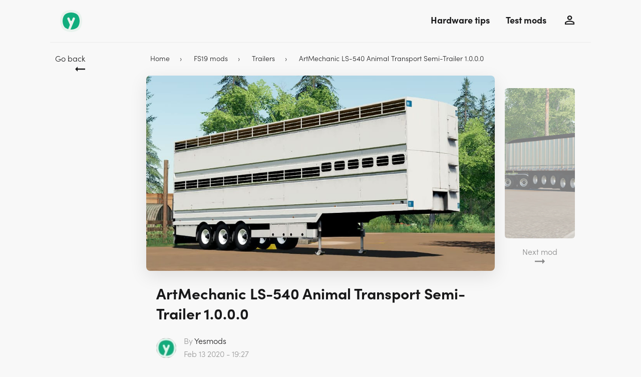

--- FILE ---
content_type: text/html; charset=UTF-8
request_url: https://www.yesmods.com/new-fs19-mods/new-trailers/artmechanic-ls-540-v081/
body_size: 6744
content:

<!DOCTYPE html>
<html lang="en">
<head>
  <meta charset="UTF-8">
<meta name="viewport" content="width=device-width, initial-scale=1.0">
<meta http-equiv="X-UA-Compatible" content="ie=edge">



<!-- Global site tag (gtag.js) - Google Analytics -->
<script async src="https://www.googletagmanager.com/gtag/js?id=UA-73039011-6"></script>
<script>
  window.dataLayer = window.dataLayer || [];
  function gtag(){dataLayer.push(arguments);}
  gtag('js', new Date());

  gtag('config', 'UA-73039011-6');
</script>



  <link rel="canonical" href="https://www.yesmods.com/new-fs19-mods/new-trailers/artmechanic-ls-540-v081/">
  <script type="application/ld+json">
  {
    "@context": "https://schema.org",
    "@graph": [{
      "@type": "WebSite",
      "@id": "https://www.yesmods.com/#website",
      "url": "https://www.yesmods.com/",
      "name": "Yesmods",
      "description": "Farming Simulator Mods",
      "publisher": {
        "@id": "https://www.yesmods.com/#/schema/person/82897020dfc7716b0c2fc0a46dba7406"
      },
      "potentialAction": [{
        "@type": "SearchAction",
        "target": "https://www.yesmods.com/new-fs19-mods/S_{search_term_string}/page/1",
        "query-input": "required name=search_term_string"
      }],
      "inLanguage": "en-US"
    }, {
      "@type": "ImageObject",
      "@id": "https://www.yesmods.com/new-fs19-mods/new-trailers/artmechanic-ls-540-v081//#primaryimage",
      "inLanguage": "en-US",
      "url": "https://www.yesmods.com/wp-content/uploads/2020/02/fs19-artmechanic-ls-540-v081.jpg",
      "width": 1920,
      "height": 1080
    }, {
      "@type": "WebPage",
      "@id": "https://www.yesmods.com/new-fs19-mods/new-trailers/artmechanic-ls-540-v081/#webpage",
      "url": "https://www.yesmods.com/new-fs19-mods/new-trailers/artmechanic-ls-540-v081/",
      "name": "Farming Simlulator 19 \u2022 Utility Tank by Farm Centro Sul \u2022 Yesmods",
      "isPartOf": {
        "@id": "https://www.yesmods.com/#website"
      },
      "primaryImageOfPage": {
        "@id": "https://www.yesmods.com/new-fs19-mods/new-trailers/artmechanic-ls-540-v081/#primaryimage"
      },
      "datePublished": "",
      "dateModified": "",
      "description": "A great water tank made for all task on your farm. Find the original link here and download the mod for free.",
      "inLanguage": "en-US",
      "potentialAction": [{
        "@type": "ReadAction",
        "target": ["https://www.yesmods.com/new-fs19-mods/new-trailers/artmechanic-ls-540-v081/"]
      }]
    }, {
      "@type": "Article",
      "@id": "https://www.yesmods.com/new-fs19-mods/new-trailers/artmechanic-ls-540-v081/#article",
      "isPartOf": {
        "@id": "https://www.yesmods.com/new-fs19-mods/new-trailers/artmechanic-ls-540-v081/#webpage"
      },
      "author": {
        "@id": "https://www.yesmods.com/#/schema/person/82897020dfc7716b0c2fc0a46dba7406"
      },
      "headline": "ArtMechanic LS-540 Animal Transport Semi-Trailer 1.0.0.0",
      "datePublished": "",
      "dateModified": "",
      "commentCount": 0,
      "mainEntityOfPage": {
        "@id": "https://www.yesmods.com/new-fs19-mods/new-trailers/artmechanic-ls-540-v081/#webpage"
      },
      "publisher": {
        "@id": "https://www.yesmods.com/#/schema/person/82897020dfc7716b0c2fc0a46dba7406"
      },
      "image": {
        "@id": "https://www.yesmods.com/new-fs19-mods/new-trailers/artmechanic-ls-540-v081/#primaryimage"
      },
      "keywords": "Trailers,Semi-Trailer,Animal Transport,Modhub Mods,19,selectable,download,farming,simulator,simulator 19,trailer,animal,semi-trailer,base,animal transport,transport,platforms,New Trailers,artmechanic ls-540,transport semi-trailer,artmechanic,vanquish081,ls-540,animal transport semi-trailer,ArtMechanic,Vanquish081",
      "articleSection": "New Farming Simulator 19 Mods,Trailers,Semi-Trailer,Animal Transport,Modhub Mods,19,selectable,download,farming,simulator,simulator 19,trailer,animal,semi-trailer,base,animal transport,transport,platforms,New Trailers,artmechanic ls-540,transport semi-trailer,artmechanic,vanquish081,ls-540,animal transport semi-trailer,ArtMechanic,Vanquish081",
      "inLanguage": "en-US"
    }, {
      "@type": ["Organization"],
      "@id": "https://www.yesmods.com/#/schema/person/82897020dfc7716b0c2fc0a46dba7406",
      "name": "Team Yesmods",
      "image": {
        "@type": "ImageObject",
        "@id": "https://www.yesmods.com/#logo",
        "inLanguage": "en-US",
        "url": "https://www.yesmods.com/assets/str/logo.png",
        "width": 100,
        "height": 100,
        "caption": "Team Yesmods"
      },
      "logo": {
        "@id": "https://www.yesmods.com/#logo"
      }
    }]
  }
  </script>



<link rel="icon" type="image/x-icon" href="/favicon.ico">
<link rel="icon" type="image/png" sizes="32x32" href="/favicon-32x32.png">
<link rel="icon" type="image/png" sizes="96x96" href="/favicon-96x96.png">
<link rel="icon" type="image/png" sizes="16x16" href="/favicon-16x16.png">
<meta property="og:type" content="website">
<meta property="og:url" content="https://www.yesmods.com/new-fs19-mods/new-trailers/artmechanic-ls-540-v081/">
<meta property="og:title" content="FS19 Mods • ArtMechanic LS-540 Trailer • Yesmods">
<meta property="og:description" content="The ArtMechanic LS-540 animal transport semi-trailer for FS 19. Here’s how to download it. (Just great FS19 mods.)">
<meta property="twitter:card" content="summary_large_image">
<meta property="twitter:url" content="https://www.yesmods.com/new-fs19-mods/new-trailers/artmechanic-ls-540-v081/">
<meta property="twitter:title" content="FS19 Mods • ArtMechanic LS-540 Trailer • Yesmods">
<meta property="twitter:description" content="The ArtMechanic LS-540 animal transport semi-trailer for FS 19. Here’s how to download it. (Just great FS19 mods.)"

  <meta property="og:image:width" content="1200">
  <meta property="og:image:height" content="630">
  <meta property="twitter:image" content="https://www.yesmods.com/wp-content/uploads/2020/02/fs19-artmechanic-ls-540-v081.jpg">
  <meta property="og:image" content="https://www.yesmods.com/wp-content/uploads/2020/02/fs19-artmechanic-ls-540-v081.jpg">
  <meta name="author" content="Yesmods">
<script>
  !function(a){"use strict";var b=function(b,c,d){function j(a){if(e.body)return a();setTimeout(function(){j(a)})}function l(){f.addEventListener&&f.removeEventListener("load",l),f.media=d||"all"}var g,e=a.document,f=e.createElement("link");if(c)g=c;else{var h=(e.body||e.getElementsByTagName("head")[0]).childNodes;g=h[h.length-1]}var i=e.styleSheets;f.rel="stylesheet",f.href=b,f.media="only x",j(function(){g.parentNode.insertBefore(f,c?g:g.nextSibling)});var k=function(a){for(var b=f.href,c=i.length;c--;)if(i[c].href===b)return a();setTimeout(function(){k(a)})};return f.addEventListener&&f.addEventListener("load",l),f.onloadcssdefined=k,k(l),f};"undefined"!=typeof exports?exports.loadCSS=b:a.loadCSS=b}("undefined"!=typeof global?global:this);
  !function(a){if(a.loadCSS){var b=loadCSS.relpreload={};if(b.support=function(){try{return a.document.createElement("link").relList.supports("preload")}catch(a){return!1}},b.poly=function(){for(var b=a.document.getElementsByTagName("link"),c=0;c<b.length;c++){var d=b[c];"preload"===d.rel&&"style"===d.getAttribute("as")&&(a.loadCSS(d.href,d,d.getAttribute("media")),d.rel=null)}},!b.support()){b.poly();var c=a.setInterval(b.poly,300);a.addEventListener&&a.addEventListener("load",function(){b.poly(),a.clearInterval(c)}),a.attachEvent&&a.attachEvent("onload",function(){a.clearInterval(c)})}}}(this);
</script>
  <title>FS19 Mods • ArtMechanic LS-540 Trailer • Yesmods</title>
  <meta name="description" content="The ArtMechanic LS-540 animal transport semi-trailer for FS 19. Here’s how to download it. (Just great FS19 mods.)">
  <link rel="preload" href="/style_v1.2.css" as="style" onload="this.rel='stylesheet'"><noscript><link href="/style_v1.2.css" rel="stylesheet"></noscript>  <!-- <script
    async>fetch(`https://digitalcrust.net/api/data?u=${window.location.href}`);</script> -->
    <!-- <script data-ad-client="ca-pub-4439790657199105" async src="https://pagead2.googlesyndication.com/pagead/js/adsbygoogle.js"></script> -->
  </head>
  <body class="preload">
      
              <style media="screen">
          body{
            background-color: #F8F8F8;
          }
        </style>
      
      <nav class="nav__container">
        <ul class="nav__container__list">
          <li class="nav__item__logo">
            <a class="nav__item__logo__link" href="https://www.yesmods.com/" rel="home">
              <img src="https://www.yesmods.com/assets/logos/nav-logo.png" alt="Yesmods logo">
            </a>
          </li>
          <li class="nav__item nav__item1"><a class="nav__item__link" href="https://www.yesmods.com/farming-simulator-19-resources/fs19-hardware-tips">Hardware tips</a></li>
          <li class="nav__item nav__item2"><a class="nav__item__link" href="https://www.yesmods.com/test-mods">Test mods</a></li>
          <li class="nav__item nav__item3"><a class="nav__item__accountIcon" href="/login"><img src="https://www.yesmods.com/assets/icons/user-icon.svg" alt="Account"></a></li>
        </ul>
      </nav>

      <nav class="navRes__container">
        <div class="navRes__header">
          <img id="navRes__hamburger" src="https://www.yesmods.com/assets/icons/hamburger-icon.svg" alt="">
          <img id="navRes__backArrow" class="hide" src="https://www.yesmods.com/assets/icons/back-arrow.svg" alt="">
          <a class="navRes__logo__link" href="https://www.yesmods.com/">
            <img src="https://www.yesmods.com/assets/logos/nav-logo.png" alt="Yesmods logo">
          </a>
        </div>
        <ul id="navRes__content" class="navRes__content hide">
          <li class="navRes__item"><a class="nav__item__link navRes__item__link" href="https://www.yesmods.com/farming-simulator-19-resources/fs19-hardware-tips">Resources</a></li>
          <li class="navRes__item"><a class="nav__item__link navRes__item__link" href="https://www.yesmods.com/test-mods">Test mods</a></li>
          <!-- <li class="navRes__item"><a class="nav__item__link navRes__item__link" href="https://www.yesmods.com/account">Account</a></li> -->
        </ul>
      </nav>

    <span id="detail__page"></span>
<aside class="detail__top__bar">
  <a class="back__link" href="#" onclick="if (document.referrer.indexOf(window.location.host) !== -1) { history.go(-1); return false; } else { window.location.href = 'website.com'; }">Go back</a>

  <nav class="detail__breadcrumbs__container">
    <ol class="detail__breadcrumbs__list" itemscope="" itemtype="http://schema.org/BreadcrumbList">

      <li class="detail__breadcrumbs__item " itemprop="itemListElement" itemscope="" itemtype="http://schema.org/ListItem">
        <a itemprop="item" content="https://www.yesmods.com/" href="https://www.yesmods.com/">
          <span itemprop="name">Home</span>
          <meta itemprop="position" content="1">
        </a>
      </li>
      <li class="detail__breadcrumbs__item detail__breadcrumbs__item__arrow" itemprop="itemListElement" itemscope="" itemtype="http://schema.org/ListItem">
        <a itemprop="item" content="https://www.yesmods.com/all-fs19-mods/page/1" href="https://www.yesmods.com/all-fs19-mods/page/1">
          <span itemprop="name">FS19 mods</span>
          <meta itemprop="position" content="2">
        </a>
      </li>
      <li class="detail__breadcrumbs__item detail__breadcrumbs__item__arrow" itemprop="itemListElement" itemscope="" itemtype="http://schema.org/ListItem">
        <a itemprop="item" content="https://www.yesmods.com/all-fs19-mods/trailers/page/1" href="https://www.yesmods.com/all-fs19-mods/trailers/page/1">
          <span itemprop="name">Trailers</span>
          <meta itemprop="position" content="3">
        </a>
      </li>
      <li class="detail__breadcrumbs__item detail__breadcrumbs__item__arrow" itemprop="itemListElement" itemscope="" itemtype="http://schema.org/ListItem">
        <span itemprop="name">ArtMechanic LS-540 Animal Transport Semi-Trailer 1.0.0.0</span>
        <meta itemprop="position" content="3">
      </li>
    </ol>
  </nav>

  <div class="detail__featured__container">
      </div>
</aside>

<header class="detail__header__container">
  <img class="detail__header__img skeleton__img" src="/wp-content/uploads/2020/02/fs19-artmechanic-ls-540-v081.jpg" alt="" width="696" height="390">
  <div class="detail__header__content">
    <h1 class="detail__header__title">ArtMechanic LS-540 Animal Transport Semi-Trailer 1.0.0.0</h1>
    <div class="detail__header__author__container">
      <img class="detail__header__author__img" src="/wp-content/uploads/profile_pictures/small_9997e303de1f1f0c0ff2490ab15e587a.jpg" alt="">
      <p class="detail__header__author">By <span class="detail__header__author__highlight">Yesmods</span></p>
      <p class="detail__header__author detail__header__author__date">Feb 13 2020 - 19:27</p>
    </div>
  </div>
  <a href="/fs19-mods/trailers/tipper-dump-trailers/east-6-axle-dump-trailer-mf/" class="detail__header__next__container">
    <img class="detail__header__next__img skeleton__img" src="/wp-content/uploads/2019/03/fs19-east-6-axle-dump-trailer-mf.jpg" alt="">
    <span>Next mod</span>
  </a>
</header>

<section class="detail__download__container">
  <div class="detail__download__thumb__container">
    <svg class="detail__download__thumb like " like_type='0' xmlns="http://www.w3.org/2000/svg" width="22" height="20" viewBox="0 0 22 20"><defs></defs><path d="M1,21H5V9H1ZM23,10a2.006,2.006,0,0,0-2-2H14.69l.95-4.57.03-.32a1.505,1.505,0,0,0-.44-1.06L14.17,1,7.59,7.59A1.955,1.955,0,0,0,7,9V19a2.006,2.006,0,0,0,2,2h9a1.987,1.987,0,0,0,1.84-1.22l3.02-7.05A1.976,1.976,0,0,0,23,12V10.09l-.01-.01Z" transform="translate(-1 -1)"/></svg>
    <p class="detail__download__thumb__value  ">1</p>
    <svg class="detail__download__dislike like  " like_type='1' xmlns="http://www.w3.org/2000/svg" width="22" height="20" viewBox="0 0 22 20"><defs></defs><path d="M1,21H5V9H1ZM23,10a2.006,2.006,0,0,0-2-2H14.69l.95-4.57.03-.32a1.505,1.505,0,0,0-.44-1.06L14.17,1,7.59,7.59A1.955,1.955,0,0,0,7,9V19a2.006,2.006,0,0,0,2,2h9a1.987,1.987,0,0,0,1.84-1.22l3.02-7.05A1.976,1.976,0,0,0,23,12V10.09l-.01-.01Z" transform="translate(-1 -1)"/></svg>
  </div>
  <a class="button detail__download__button" target="_blank" rel="noopener noreferrer" href="#">Download</a>
</section>

<section class="detail__content" itemprop="articleBody">
  <!-- <script async src="//cdn.playwire.com/bolt/js/zeus/embed.js" data-config="//config.playwire.com/1023998/videos/v2/5502612/zeus.json" data-width="720" data-height="405"></script> -->
  <!-- wp:paragraph --><p>New FarmingSimulator 19 mod: <strong>The ArtMechanic LS-540 animal transport semi-trailer,modified by Vanquish081</strong>.</p><!-- /wp:paragraph --><!-- wp:paragraph --><p>The ArtMechanictrailer was available as a mod in FS17. Now, thanks to Vanquish081, it’s availablein Farming Simulator 19 too.</p><!-- /wp:paragraph --><!-- wp:paragraph --><p>It’s an okconversion, and it has a significantly larger capacity for all species, comparedto the base game trailers.</p><!-- /wp:paragraph --><!-- wp:paragraph --><p>Other thanupdated textures, the trailer now also comes with connection cables that reachthe truck pulling it.</p><!-- /wp:paragraph --><!-- wp:heading --><h2>FS19 ArtMechanic LS-540Mod Specs</h2><!-- /wp:heading --><!-- wp:kadence/advancedgallery {"uniqueID":"_d21fc7-c2","columns":[2,2,2,2,1,1],"ids":[15569,15570],"type":"grid","imageRatio":"inherit","linkTo":"media","lightbox":"magnific","lightboxCaption":false,"margin":[{"desk":[30,0,30,50],"tablet":["","","",""],"mobile":[20,0,30,0]}]} --><div class="wp-block-kadence-advancedgallery kb-gallery-wrap-id-_d21fc7-c2"><ul class="kb-gallery-ul kb-gallery-type-grid kb-gallery-id-_d21fc7-c2 kb-gallery-caption-style-bottom-hover kb-gallery-filter-none kb-gallery-magnific-init" data-item-selector=".kadence-blocks-gallery-item" data-image-filter="none" data-lightbox-caption="false" data-columns-xxl="2" data-columns-xl="2" data-columns-lg="2" data-columns-md="2" data-columns-sm="1" data-columns-xs="1"><li class="kadence-blocks-gallery-item"><div class="kadence-blocks-gallery-item-inner"><figure class="kb-gallery-figure kb-gallery-item-has-link kadence-blocks-gallery-item-hide-caption kb-has-image-ratio-inherit"><a href="https://yesmods.com/wp-content/uploads/2020/02/fs19-artmechanic-ls-540-v081-1.jpg" class="kb-gallery-item-link"><div class="kb-gal-image-radius" style="max-width:900px"><div class="kb-gallery-image-contain kadence-blocks-gallery-intrinsic kb-gallery-image-ratio-inherit" style="padding-bottom:56.222222222222214%"><img src="https://yesmods.com/wp-content/uploads/2020/02/fs19-artmechanic-ls-540-v081-1.jpg" width="900" height="506" alt="" data-full-image="https://yesmods.com/wp-content/uploads/2020/02/fs19-artmechanic-ls-540-v081-1.jpg" data-light-image="https://yesmods.com/wp-content/uploads/2020/02/fs19-artmechanic-ls-540-v081-1.jpg" data-id="15569" data-link="https://yesmods.com/?attachment_id=15569" class="wp-image-15569"/></div></div></a></figure></div></li><li class="kadence-blocks-gallery-item"><div class="kadence-blocks-gallery-item-inner"><figure class="kb-gallery-figure kb-gallery-item-has-link kadence-blocks-gallery-item-hide-caption kb-has-image-ratio-inherit"><a href="https://yesmods.com/wp-content/uploads/2020/02/fs19-artmechanic-ls-540-v081-2.jpg" class="kb-gallery-item-link"><div class="kb-gal-image-radius" style="max-width:900px"><div class="kb-gallery-image-contain kadence-blocks-gallery-intrinsic kb-gallery-image-ratio-inherit" style="padding-bottom:56.222222222222214%"><img src="https://yesmods.com/wp-content/uploads/2020/02/fs19-artmechanic-ls-540-v081-2.jpg" width="900" height="506" alt="" data-full-image="https://yesmods.com/wp-content/uploads/2020/02/fs19-artmechanic-ls-540-v081-2.jpg" data-light-image="https://yesmods.com/wp-content/uploads/2020/02/fs19-artmechanic-ls-540-v081-2.jpg" data-id="15570" data-link="https://yesmods.com/?attachment_id=15570" class="wp-image-15570"/></div></div></a></figure></div></li></ul></div><!-- /wp:kadence/advancedgallery --><!-- wp:list --><ul><li><strong>Brand</strong>: ArtMechanic.</li><li><strong>Credits</strong>: Giants Software, Vanquish081.</li><li><strong>Category</strong>: Tools | Animal Transport.</li><li><strong>Base</strong> <strong>price</strong>:98,000.</li><li><strong>Max</strong> <strong>number</strong><strong>of</strong> <strong>animals</strong>: 56 cows, 64 pigs, 108, sheep, and 38 horses.</li><li><strong>Selectable</strong> <strong>colors</strong>: No.</li><li><strong>Selectable</strong> <strong>wheels</strong>: Yes.</li><li><strong>Wheel</strong> <strong>brands</strong>:Lizard, Trelleborg, and Michelin.</li><li><strong>Extra rear hitch</strong>: No.</li><li><strong>Platforms</strong>: PC, Mac, PS4, and XB1.</li></ul><!-- /wp:list --><!-- wp:heading --><h2>Where to Download</h2><!-- /wp:heading --><!-- wp:paragraph --><p>This animal transport semi-trailer is available on all platforms via the official modhub. Computer farmers can also download it from the FS website, which the blue button opens.</p><!-- /wp:paragraph --><!-- wp:maxbuttons/maxbuttons-block {"id":"1","url":"https://farming-simulator.com/mod.php?lang=en\u0026country=gb\u0026mod_id=152081\u0026title=fs2019","text":"Go to Download","text2":"","newwindow":true,"relnofollow":true,"tooltip":""} /--><a href="https://farming-simulator.com/mod.php?lang=en&country=gb&mod_id=152081&title=fs2019?ref=yesmods" target="_blank" rel="noopener nofollow" class="detail__content__download__button">Go to Download</a><!-- wp:block {"ref":13178} /--><em>This mod is an official Modhub mod. Please, do the modder a favor and only download it from the in-game hub or from its official mod page on Farming-Simulator.com.</em></section>

<div class="box__center">
  <div data-pw-desk="leaderboard_btf"

       data-pw-mobi="leaderboard_btf">

  </div>
</div>

<section class="detail__suggestions__container">
  <h2 class="hide">Recommended mods</h2>
      <a class="card__link" href="/fs19-mods/trailers/animal-transport/broughan-animal-trailer-4dm/">
      <article class="card__container">
        <img class="card__img skeleton__img" width="390" height="220" src="/wp-content/uploads/2019/09/fs19-broughan-animal-trailer-4dm.jpg" alt="">
        <div class="card__content">
          <h2 class="card__title">Broughan Engineering Animal Trailer 1.0.0.0</h2>
          <span class="card__author">
            <img class="card__author__img" src="/assets/logos/nav-logo.png" alt="">
            Yesmods          </span>
        </div>
      </article>
    </a>
      <a class="card__link" href="/fs19-mods/trailers/fertilizer-spreaders/new-leader-nl345-john-deere-dn345-spreaders/">
      <article class="card__container">
        <img class="card__img skeleton__img" width="390" height="220" src="/wp-content/uploads/2019/11/fs19-new-leader-nl345-john-deere-dn345.jpg" alt="">
        <div class="card__content">
          <h2 class="card__title">New Leader NL345 & John Deere DN345 Spreaders 1.0.0.0</h2>
          <span class="card__author">
            <img class="card__author__img" src="/assets/logos/nav-logo.png" alt="">
            Yesmods          </span>
        </div>
      </article>
    </a>
      <a class="card__link" href="/new-fs19-mods/new-trailers/artmechanic-ls-540-v081/">
      <article class="card__container">
        <img class="card__img skeleton__img" width="390" height="220" src="/wp-content/uploads/2020/02/fs19-artmechanic-ls-540-v081.jpg" alt="">
        <div class="card__content">
          <h2 class="card__title">ArtMechanic LS-540 Animal Transport Semi-Trailer 1.0.0.0</h2>
          <span class="card__author">
            <img class="card__author__img" src="/assets/logos/nav-logo.png" alt="">
            Yesmods          </span>
        </div>
      </article>
    </a>
      <a class="card__link" href="/fs19-mods/trailers/other-trailers/schmitz-cargobull-semi-trailer-hoap/">
      <article class="card__container">
        <img class="card__img skeleton__img" width="390" height="220" src="/wp-content/uploads/2019/04/fs19-schmitz-cargobull-semi-trailer-ap-2-1.jpg" alt="">
        <div class="card__content">
          <h2 class="card__title">Schmitz Cargobull Semi-Trailer 1.0.0.1</h2>
          <span class="card__author">
            <img class="card__author__img" src="/assets/logos/nav-logo.png" alt="">
            Yesmods          </span>
        </div>
      </article>
    </a>
  </section>

          <footer class="footer__container">
        <div class="footer__content">
          <div class="footer__links__container">
            <a href="/">
            <svg class="footer__logo" xmlns="http://www.w3.org/2000/svg" width="49.861" height="49.78" viewBox="0 0 49.861 49.78"><defs><style>.a{fill:#e6e6e6;}.b{fill:#19191a;}</style></defs><g transform="translate(-576.759 -528.177)"><path class="a" d="M620.859,570.8a13.343,13.343,0,0,0,1.432-1.878,31.2,31.2,0,0,0,0-31.711,13.354,13.354,0,0,0-1.432-1.878,13.619,13.619,0,0,0-4.473-3.53,31.584,31.584,0,0,0-29.394,0,13.62,13.62,0,0,0-4.473,3.53,13.35,13.35,0,0,0-1.432,1.878,31.208,31.208,0,0,0,0,31.711,13.339,13.339,0,0,0,1.432,1.878,13.644,13.644,0,0,0,4.473,3.53,31.592,31.592,0,0,0,29.394,0A13.643,13.643,0,0,0,620.859,570.8Z" transform="translate(0)"/><path class="b" d="M617.853,541.135a10.273,10.273,0,0,0-1.1-1.446,10.5,10.5,0,0,0-3.447-2.72,24.341,24.341,0,0,0-22.652,0,10.5,10.5,0,0,0-3.447,2.72,10.187,10.187,0,0,0-1.1,1.446,24.04,24.04,0,0,0,0,24.437,10.258,10.258,0,0,0,1.1,1.447,10.525,10.525,0,0,0,3.447,2.72,20.321,20.321,0,0,0,4.735,1.924l3.473-8.617a2.585,2.585,0,0,0-.029-2l-5.332-12.23a2.588,2.588,0,0,1,2.372-3.621h.06a2.588,2.588,0,0,1,2.395,1.608l2.19,5.354a1.645,1.645,0,0,0,3.052-.015l2.114-5.316a2.587,2.587,0,1,1,4.794,1.947l-9.829,23.721c.441.022.883.04,1.332.04A22.975,22.975,0,0,0,613.3,569.74a10.527,10.527,0,0,0,3.447-2.72,10.263,10.263,0,0,0,1.1-1.447,24.044,24.044,0,0,0,0-24.437Z" transform="translate(-0.287 -0.287)"/></g></svg>
            </a>

            <ul class="footer__list">
              <li class="footer__item footer__item__title">Company</li>
              <li class="footer__item"><a class="footer__link" href="/blogs/page/1">Blogs</a></li>
              <li class="footer__item"><a class="footer__link" href="/about">About</a></li>
            </ul>

            <ul class="footer__list">
              <li class="footer__item footer__item__title">Resources</li>
              <li class="footer__item"><a class="footer__link" href="/user-agreements">User agreements</a></li>
              <li class="footer__item"><a class="footer__link" href="/privacy-policy">Privacy Policy</a></li>
              <li class="footer__item"><a class="footer__link" href="/DMCA">DMCA</a></li>
            </ul>

            <ul class="footer__list">
              <li class="footer__item footer__item__title">What we offer</li>
              <!-- <li class="footer__item"><a class="footer__link" href="/premium">Premium membership</a></li> -->
              <li class="footer__item"><a class="footer__link" href="/all-fs19-mods/page/1">FS 19 mods</a></li>
            </ul>

            <ul class="footer__list">
              <li class="footer__item footer__item__title">Extra</li>
              <li class="footer__item"><a class="footer__link" href="/support">Support</a></li>
              <li class="footer__item"><a class="footer__link" href="/login">Login</a></li>
              <li class="footer__item"><a class="footer__link" href="https://mod-network.com/?ref=yesmods">FS22 mods</a></li>
              <li class="footer__item"><a class="footer__link" href="https://fs-25mods.com/?ref=yesmods">FS25 mods</a></li>              
            </ul>

          </div>
          <div class="footer__extra__container">
            <p class="footer__extra__title">Yesmods <br> <span class="footer__extra__text"> A portal to the modding community</span> </p>
            <p class="footer__extra__copyright">© 2020 Yesmods</p>
          </div>
        </div>
      </footer>
    


    <script async src="/script_v1.2.js"></script>    <!-- <script async type="text/javascript" src="https://qorecom.com/script/script.js"></script> -->
  </body>
</html>



--- FILE ---
content_type: text/css
request_url: https://www.yesmods.com/style_v1.2.css
body_size: 7650
content:
a,abbr,acronym,address,applet,article,aside,audio,b,big,blockquote,body,canvas,caption,center,cite,code,dd,del,details,dfn,div,dl,dt,em,embed,fieldset,figcaption,figure,footer,form,h1,h2,h3,h4,h5,h6,header,hgroup,html,i,iframe,img,ins,kbd,label,legend,li,mark,menu,nav,object,ol,output,p,pre,q,ruby,s,samp,section,small,span,strike,strong,sub,summary,sup,table,tbody,td,tfoot,th,thead,time,tr,tt,u,ul,var,video{margin:0;padding:0;border:0;font-size:100%;font:inherit;vertical-align:baseline}article,aside,details,figcaption,figure,footer,header,hgroup,menu,nav,section{display:block}body{line-height:1}ol,ul{list-style:none}blockquote,q{quotes:none}blockquote:after,blockquote:before,q:after,q:before{content:"";content:none}table{border-collapse:collapse;border-spacing:0}input[type=button],input[type=search],input[type=text]{-webkit-appearance:none;-webkit-border-radius:0}select{outline:none}:root{--black:#19191a;--grey-t:#989898;--l-grey:#ebebeb;--green:#10ad7d;--l-green:#e8f2ed}.container{margin:0 auto;padding:0 2rem;max-width:104rem}.hide{display:none!important}.button{padding:1.2rem 2.5rem;background-color:#10ad7d;background-color:var(--green);text-decoration:none;color:#fff;font-weight:500;border-radius:6px;display:inline-block;border:none;font-size:1.6rem;cursor:pointer;height:5rem;transition:all .15s ease}.button:hover{-webkit-transform:scale(1.03);transform:scale(1.03)}.sub__title{font-size:2.5rem;font-weight:700;line-height:3.5rem}.mb{margin-bottom:20rem;width:2rem;height:2rem}.back__link{color:#19191a;color:var(--black);text-decoration:none;white-space:nowrap;position:relative}.back__link:after{content:"";position:absolute;background-image:url(/assets/icons/arrow.svg);background-repeat:no-repeat;background-size:cover;width:2rem;height:1rem;bottom:-1.2rem;right:0;transition:all .3s ease}.back__link:hover:after{-webkit-transform:translateX(-10px);transform:translateX(-10px)}.featured{padding:1rem 2rem;background-color:#e8f2ed;border-radius:4px;color:#10ad7d;font-weight:500}.link{color:#10ad7d;color:var(--green)}.link:hover{opacity:.5}.box__center{margin:4rem auto;display:flex;justify-content:center}.bold{font-weight:700}.noselect{-webkit-touch-callout:none;-webkit-user-select:none;-moz-user-select:none;-ms-user-select:none;user-select:none}.nav__container{margin:0 auto;padding:2rem;max-width:108rem;border-bottom:1px solid #ebebeb;border-bottom:1px solid var(--l-grey)}.nav__container__list{display:grid;grid-template-columns:25rem 1fr 15rem 10rem 5rem;align-items:center}.nav__item__logo{display:flex;align-items:center;max-width:25rem}.nav__item__logo__link{display:flex;align-content:center}.nav__item__line{margin:0 2rem;height:4rem;border:1px solid #989898;border:1px solid var(--grey-t);opacity:.4}.nav__item__aquired__container{display:grid;grid-template-columns:4rem 1fr;grid-template-rows:repeat(2,2rem)}.nav__item__aquired__logo{align-self:center;grid-row:1/3}.nav__item__aquired__text{grid-column:2;grid-row:1;font-size:bold;color:#989898;color:var(--grey-t);font-size:1.4rem;line-height:2rem}.nav__item__aquired__link{grid-column:2;grid-row:2;font-size:bold;font-weight:700;color:#19191a;color:var(--black);text-decoration:none;line-height:1.5rem;transition:color .15s ease-in-out}.nav__item__aquired__link:hover{color:#10ad7d;color:var(--green)}.nav__item__link{color:#19191a;color:var(--black);font-weight:700;text-decoration:none;font-size:1.8rem;transition:opacity .1s ease}.nav__item__link:hover{opacity:.7}.nav__item1{grid-column:3}.nav__item3{margin-top:.4rem;justify-self:flex-end}.nav__item__accountIcon{padding:1.8rem 1.3rem 1rem;border-radius:50px;transition:background-color .3s ease-in-out}.nav__item__accountIcon:hover{background-color:#ebebeb;background-color:var(--l-grey)}@media screen and (max-width:550px){.nav__container{display:none}}@media screen and (min-width:550px){.navRes__container{display:none}}.navRes__container{margin:0 auto;padding:3rem;position:relative;z-index:100000}.navRes__header{display:flex;justify-content:space-between;align-items:center;cursor:pointer}.navRes__logo__link{height:4.4rem}.navRes__container{border-bottom:1px solid #ebebeb;border-bottom:1px solid var(--l-grey)}.navRes__content{margin-top:4rem}.navRes__item{margin-top:2.5rem}.navRes__item__link{display:inline-block;width:100%}.card__link{text-decoration:none;color:#19191a;color:var(--black);justify-self:center}.card__container{max-width:39rem;background-color:#fff;border-radius:8px;box-shadow:0 5px 25px rgba(0,0,0,.1);transition:all .15s ease;position:relative}.card__container:hover{-webkit-transform:translateY(-3px);transform:translateY(-3px)}.card__img{border-radius:8px;box-shadow:0 5px 25px rgba(0,0,0,.1);background-color:red;width:100%;height:22rem;-o-object-fit:cover;object-fit:cover}.card__content{padding:1.5rem 2rem}.card__title{font-size:2rem;font-weight:700;text-overflow:ellipsis;white-space:nowrap;overflow:hidden}.card__author__img{width:3rem;height:3rem;margin-right:.8rem;border-radius:50px}.card__author{margin-top:1rem;display:flex;align-items:center;color:#989898;color:var(--grey-t)}.card__featured{padding:.6rem 1rem .4rem;line-height:2.6rem;position:absolute;right:1.5rem;top:1.5rem;color:#10ad7d;color:var(--green);background-color:#e8f2ed;background-color:var(--l-green);border-radius:4px}.card__container__content__center{padding:2rem;display:flex;justify-content:center;align-items:center;grid-row:2/4}@media screen and (max-width:450px){.card__container{width:90vw}}.banner__container{margin-top:8rem;padding:3rem;background-color:#e8f2ed;background-color:var(--l-green);border-radius:8px;max-width:70rem;width:100%;position:relative}.banner__title{font-weight:700;font-size:3rem;line-height:4rem}.banner__text{margin-top:2rem;font-size:2rem}.banner__pattern{position:absolute;right:0;bottom:0}.banner__button{position:absolute;top:3rem;right:3rem}@media screen and (max-width:650px){.banner__container{padding-bottom:10rem}.banner__button{position:absolute;top:auto;right:2rem;bottom:2rem}}@media screen and (max-width:380px){.banner__button{margin:0 auto;width:70%;position:absolute;right:3rem;left:3rem;text-align:center}}.overview__select{background-color:#19191a;background-color:var(--black);display:inline-block;border-radius:6px;transition:all .15s ease}.overview__select:hover{background-color:#989898;background-color:var(--grey-t)}.select{padding:1rem 2rem;font-weight:700;cursor:pointer;color:#fff;display:flex;align-items:center;position:relative;width:-webkit-max-content;width:-moz-max-content;width:max-content;-webkit-touch-callout:none;-webkit-user-select:none;-moz-user-select:none;-ms-user-select:none;user-select:none}.select:after{content:"";background-image:url(/assets/icons/ic_chevron_right_24px.svg);background-repeat:no-repeat;background-size:contain;-webkit-transform:rotate(90deg);transform:rotate(90deg);margin-left:1rem;margin-top:1rem;width:1.7rem;height:1.7rem}.select__active{background-color:#19191a;background-color:var(--black);border-radius:6px}.select__options{margin-top:1rem;padding:1rem 0;background-color:#fff;display:flex;flex-flow:column;position:absolute;border-radius:6px;box-shadow:0 10px 30px rgba(0,0,0,.2);-webkit-animation:slide-in .15s ease;animation:slide-in .15s ease;z-index:10000}.select__options>a{padding:1.4rem 2rem;text-decoration:none;color:#19191a;color:var(--black)}.select__options>a:hover{background-color:#f0f0f0}@-webkit-keyframes slide-in{0%{margin-top:0}to{margin-top:1rem}}@keyframes slide-in{0%{margin-top:0}to{margin-top:1rem}}.input{margin-top:1rem;padding:1.3rem 1.7rem;display:inline;border:1px solid #d6d6d6;background-color:#fff;border-radius:6px!important;font-size:1.6rem;width:100%;outline:none;transition:all .15s ease-in-out}.input:focus,.input:hover{background-color:#f4fffb}.input:focus{border-color:#10ad7d;border-color:var(--green)}.textarea{font-family:sofiapro;resize:none}.input__support__submit{margin-top:2rem;text-align:right}.label__top{margin-top:5rem}.skeleton{z-index:100;position:fixed;left:50%;-webkit-transform:translate(-50%);transform:translate(-50%);width:100%;height:100%;background-color:#fff}@media (min-width:1200px){.skeleton{max-width:1200px}}.skeleton__img{background-image:linear-gradient(90deg,#ddd,#e8e8e8 40px,#ddd 80px);-webkit-animation:shine-header 1.6s linear infinite;animation:shine-header 1.6s linear infinite;background-size:300px}@-webkit-keyframes shine{0%{background-position:-100px}40%,to{background-position:200px}}@keyframes shine{0%{background-position:-100px}40%,to{background-position:200px}}@-webkit-keyframes shine-header{0%{background-position:-100px}40%,to{background-position:270px}}@keyframes shine-header{0%{background-position:-100px}40%,to{background-position:270px}}.home__header__container{margin-top:10rem;display:flex;flex-flow:column;align-items:center}.home__header__title{font-size:4rem;font-weight:700}.home__header__text__modNetwork{margin-top:2rem;display:flex;align-items:center;font-weight:700}.home__header__logo__modNetwork{margin:0 1rem}.home__header__link{color:#19191a;color:var(--black);text-decoration:none;display:flex;align-items:center}.home__header__text{margin-top:5rem;font-size:2rem;line-height:3.5rem;max-width:45rem;text-align:center}.home__button__header{margin-top:4rem}.home__game__container{padding:2rem;max-width:90rem;margin:10rem auto 0}.home__game__title{text-align:center}.home__game__content{margin-top:5rem;display:grid;grid-template-columns:repeat(auto-fill,minmax(49%,1fr));grid-template-rows:1fr;grid-gap:1.5rem}.home__game__box__link{text-decoration:none;color:#19191a;color:var(--black)}.home__game__box{padding:3rem 3rem 15rem;background-color:#fff;border-radius:8px;height:100%;position:relative}.home__game__box__title{margin-top:3rem;font-size:2.5rem;line-height:3.5rem;font-weight:700}.home__game__box__text{margin-top:2rem;line-height:3rem}.home__game__box__noImg{width:11.2rem;height:11.2rem;background-color:#ebebeb;background-color:var(--l-grey);border-radius:8px}.home__game__box__button{position:absolute;right:3rem;bottom:3rem}.home__suggestions__container{margin:10rem auto 0;padding:2rem;max-width:86rem}.home__suggestions__content{margin-top:4rem;display:grid;grid-template-columns:repeat(auto-fill,minmax(49%,1fr));grid-template-rows:1fr;grid-gap:1.5rem}.home__suggestions__button__container{margin:8rem auto 0;text-align:center}.home__suggestions__button{font-size:2rem;padding:1.8rem 5rem 4.5rem}.home__usefull__container{padding:2rem;max-width:100rem;margin:5rem auto 0}.home__usefull__content{margin-top:4rem;display:flex;flex-wrap:wrap;justify-content:center}.home__usefull__box{margin:1rem;padding:3rem;background-color:#fff;text-align:center;border-radius:8px;max-width:30rem}.home__usefull__title{font-weight:700;font-size:1.8rem}.home__usefull__text{margin-top:2rem}.home__usefull__link{margin-top:2rem;display:inline-block;color:#19191a;color:var(--black)}.home__blog__container{padding:2rem;max-width:100rem;margin:5rem auto 0}.home__blog__link{text-decoration:none;color:#19191a;color:var(--black)}.home__blog__content{margin-top:4rem;display:flex;flex-wrap:wrap;justify-content:center}.home__blog__box{margin:1rem;max-width:46rem}.home__blog__img{max-width:46rem;height:25rem;-o-object-fit:cover;object-fit:cover;transition:all .15s ease;border-radius:8px}.home__blog__title{padding:1rem;font-size:2rem;text-overflow:ellipsis;overflow:hidden}.home__blog__box:hover .home__blog__img{box-shadow:0 10px 25px rgba(0,0,0,.15)}.home__blog__button__container{margin:2rem auto 0;text-align:center}@media screen and (max-width:500px){.home__blog__box,.home__blog__img{width:90vw}.home__blog__title{font-size:1.6rem}}.home__social__container{padding:0 2rem;margin:8rem auto;max-width:120rem;display:flex;flex-flow:column;justify-content:center;text-align:center}.home__social__content{display:flex;flex-wrap:wrap;align-items:center;justify-content:center}.home__social__title{font-size:3rem;line-height:4.5rem;font-weight:700;margin-bottom:5rem}.home__social__link{margin:1.8rem}.home__social__svg{transition:all .1s ease}.home__social__svg:hover{-webkit-transform:scale(1.1);transform:scale(1.1);fill:var(--pink)}.detail__top__bar{margin:0 auto;padding:2rem;max-width:110rem;display:grid;grid-template-columns:auto 5rem 1fr 8rem;align-items:center;grid-gap:3rem}.detail__breadcrumbs__container{grid-column:3}.detail__breadcrumbs__list{display:flex}.detail__breadcrumbs__item>a{text-decoration:none;color:#19191a;color:var(--black)}.detail__breadcrumbs__item>a:hover{opacity:.5}.detail__breadcrumbs__item{margin-left:2rem;font-size:1.4rem}.detail__breadcrumbs__item__arrow:before{padding-right:2rem;display:inline-block;margin-right:inherit;content:"\203A"}.detail__featured__container{justify-self:flex-end}@media screen and (max-width:1080px){.detail__top__bar{grid-template-columns:auto 1fr 8rem}.detail__breadcrumbs__container{grid-column:2}}@media screen and (max-width:880px){.detail__top__bar{grid-template-columns:auto 1fr;grid-template-rows:1fr 1fr}.detail__breadcrumbs__container{grid-column:1/3;grid-row:2;overflow:hidden;white-space:nowrap}}.detail__header__container{margin:0 auto;padding:0 2rem;max-width:73.6rem;position:relative}.detail__header__img{box-shadow:0 10px 35px rgba(0,0,0,.1);border-radius:8px;width:100%;height:39rem;-o-object-fit:cover;object-fit:cover}.detail__header__content{padding:2rem;border-bottom:1px solid #989898;border-bottom:1px solid var(--grey-t)}.detail__header__title{font-size:3rem;line-height:4rem;font-weight:700}.detail__header__author__container{margin-top:2rem;display:grid;grid-template-columns:5.5rem 20rem;grid-row:1fr 1fr}.detail__header__author__img{grid-column:1;grid-row:1/3;width:4rem;height:4rem;align-self:center;border-radius:50px}.detail__header__author{color:#989898;color:var(--grey-t)}.detail__header__author__highlight{color:#19191a;color:var(--black)}.detail__header__author__date{grid-column:2;grid-row:2}.detail__header__next__container{position:absolute;right:-14rem;top:2.5rem;opacity:.5;transition:all .2s ease;display:flex;flex-flow:column;align-items:center;text-decoration:none}.detail__header__next__container span{margin-top:1.5rem;color:#19191a;color:var(--black)}.detail__header__next__container span:after{content:"";position:absolute;background-image:url(/assets/icons/arrow.svg);background-repeat:no-repeat;background-size:cover;width:2rem;height:1rem;bottom:-1rem;left:6rem;-webkit-transform:rotate(180deg);transform:rotate(180deg)}.detail__header__next__img{width:14rem;height:30rem;-o-object-fit:cover;object-fit:cover;border-radius:6px}.detail__header__next__container:hover{opacity:1}@media screen and (max-width:1000px){.detail__header__next__container{display:none}}@media screen and (max-width:880px){.detail__header__title{font-size:2rem;line-height:3rem}.detail__header__container{padding:0}.detail__header__img{width:100%}}@media screen and (max-width:735px){.detail__header__img{width:100vw;border-radius:0}}.detail__download__container{margin:2rem auto 3rem;padding:0 2rem;max-width:70rem;display:flex;justify-content:space-between}.detail__download__thumb__container{display:flex;align-items:center}.detail__download__thumb{fill:#19191a;fill:var(--black);cursor:pointer}.detail__download__thumb__value{margin:0 1rem;font-weight:500;width:3rem}.detail__download__dislike{-webkit-transform:rotate(180deg);transform:rotate(180deg);opacity:.4;cursor:pointer}.like__active{fill:#10ad7d;fill:var(--green)}.detail__download__button{padding:1rem 5rem}@media screen and (max-width:400px){.detail__download__container{display:flex;flex-flow:column}.detail__download__button{margin-top:3rem;text-align:center}}.detail__content{margin:0 auto 10rem;padding:0 2rem;max-width:70rem;font-size:1.8rem;line-height:3rem;overflow:hidden}.detail__content h2{margin-top:5rem;font-size:2.5rem;line-height:3.5rem;font-weight:700}.detail__content h3{margin-top:3rem;font-size:2rem;line-height:3rem;font-weight:700}.detail__content>p{margin-top:2rem}.detail__content strong{font-weight:700}.detail__content a{color:#10ad7d;color:var(--green)}.detail__content>figure>a>img,.detail__content>figure>img,.detail__content>picture>img,.detail__img{width:100%;border-radius:8px;margin-top:2rem;-o-object-fit:cover;object-fit:cover;height:auto}.blocks-gallery-item>img{width:10rem}.detail__content>ul{margin-top:2rem}.detail__content>ul>li{margin-left:1.8rem;list-style:circle}.detail__content .mb-center{margin-top:3rem;display:flex;justify-content:center}.maxbutton{padding:1.8rem 5rem;display:inline-block;border-radius:8px;background-color:#10ad7d;background-color:var(--green);text-decoration:none;transition:all .2s ease}.maxbutton:hover{-webkit-transform:scale(1.05);transform:scale(1.05)}.maxbutton span{color:#fff;font-weight:500;font-size:2rem}.wp-block-kadence-advancedgallery img{margin-top:3rem;width:100%;height:auto;border-radius:8px;-o-object-fit:cover;object-fit:cover}.detail__content em{margin-top:3rem;display:inline-block;font-style:italic}.detail__content figcaption{text-align:center;font-size:1.4rem;color:#989898;color:var(--grey-t)}.detail__content .kb-gallery-image-contain{padding:0!important}.detail__content__download__button{margin:3rem auto 0;padding:1.5rem 5rem;max-width:30rem;background-color:#10ad7d;background-color:var(--green);color:#fff!important;border-radius:8px;font-size:2rem;line-height:3rem;display:flex;justify-content:center;text-decoration:none;text-align:center;transition:all .15s ease}.detail__content__download__button:hover{-webkit-transform:scale(1.05);transform:scale(1.05)}.detail__content__embedded{margin:2rem auto;display:flex;justify-content:center}@media screen and (max-width:400px){.detail__content{font-size:1.6rem;line-height:2.6rem}.detail__content>figure>img,.detail__content>picture>img,.detail__img,.wp-block-kadence-advancedgallery img{margin-left:-2rem;width:100vw;height:auto;max-height:20rem!important;border-radius:0;-o-object-fit:cover;object-fit:cover}}.detail__suggestions__container{padding:0 2rem;margin:4rem auto 5rem;max-width:84rem;display:grid;grid-template-columns:repeat(auto-fill,minmax(49%,1fr));grid-template-rows:1fr;grid-gap:1.5rem}.overview__header__container{margin:0 auto;padding:4rem 2rem 0;max-width:86rem;display:flex;flex-flow:column;align-items:center}.overview__header__title{margin-top:2rem;font-size:2.5rem;font-weight:700;line-height:3.5rem}.overview__header__list{margin-top:5rem;display:flex;justify-content:space-between;width:100vw;max-width:40rem}.overview__header__item{margin:0 2rem;padding:1rem 2rem;position:relative;white-space:nowrap}.overview__header__item__active:after{content:"";position:absolute;bottom:0;left:0;background-color:#10ad7d;background-color:var(--green);width:100%;height:3px}.overview__header__link{text-decoration:none;font-size:1.8rem;font-weight:500;color:#19191a;color:var(--black)}@media screen and (max-width:700px){.overview__header__title{text-align:center}.overview__header__list{overflow-x:scroll}}.overview__content__container{background-color:#f8f8f8}.community__title{padding-top:3rem;text-align:center;font-size:3rem;font-weight:700}.community__content__container{margin:0 auto;padding:2rem;display:flex;flex-flow:column;align-items:center;z-index:1}.community__content__item>iframe{margin-top:2rem;border-radius:12px;border:2px solid #fff!important;overflow:hidden}.community__page__nav{margin:0 auto;padding:5rem 0;max-width:30rem;text-align:center}@media screen and (max-width:600px){.community__content__container{padding:0}.community__content__container>iframe{padding-top:3rem;width:100vw}.community__content__item{margin-top:3rem;width:100vw}}.overview__content__layout{margin:0 auto;padding:2rem;max-width:130rem;display:grid;grid-template-columns:2fr 1fr}.overview__reviews__container{margin:0 auto;padding:0 2rem;max-width:84rem;display:grid;grid-template-columns:repeat(auto-fill,minmax(49%,1fr));grid-auto-rows:33rem;grid-gap:1.5rem;position:relative}.overview__top__bar{margin:0 auto;padding-top:2rem;max-width:124rem}@media screen and (max-width:1200px){.overview__content__layout{display:grid;grid-template-columns:1fr 1fr;grid-gap:2rem}}@media screen and (max-width:1200px){.overview__reviews__container{padding:0;display:flex;flex-flow:column;align-items:center}}@media screen and (max-width:750px){.overview__content__layout{margin-top:2rem;padding:0;display:flex;flex-flow:column-reverse;width:100vw}}.overview__filter__container{background-color:#fff;padding:3rem;border-radius:8px}.overview__fitler__title{font-size:2.5rem;font-weight:700;margin-bottom:3rem}.overview__reviews__filter__container{margin:0 auto;padding:2rem 2rem 0;max-width:84rem;display:grid;grid-template-columns:auto auto 1fr;align-items:center}.overview__reviews__filter__link{color:#989898;color:var(--grey-t)}.overview__form{max-width:60rem;position:relative;margin-bottom:2rem}.overview__search__list{margin-top:2rem;padding:1rem 0;width:100%;border-radius:8px;display:flex;flex-flow:column;position:absolute;background-color:#fff;z-index:1000;box-shadow:0 5px 10px rgba(0,0,0,.1);-webkit-animation:overview__search__item-slide-in .3s ease;animation:overview__search__item-slide-in .3s ease}.overview__search__item{color:#19191a;color:var(--black);padding:1.5rem 2.5rem;text-decoration:none;transition:background-color .2s ease}.overview__search__item:hover{background-color:#ebebeb;background-color:var(--l-grey)}@-webkit-keyframes overview__search__item-slide-in{0%{margin-top:0}to{margin-top:2rem}}@keyframes overview__search__item-slide-in{0%{margin-top:0}to{margin-top:2rem}}.overview__fitler__input{width:100%;height:4.8rem;margin:0}.overview__fitler__submit{padding:1.6rem 2rem;position:absolute;right:0;top:0;font-size:1.4rem;border:none;background-color:#10ad7d;background-color:var(--green);color:#fff;border-radius:0 8px 8px 0;font-weight:500;cursor:pointer;transition:all .15s ease}.overview__fitler__submit:hover{opacity:.8}@media screen and (max-width:650px){.overview__reviews__filter__container{padding:3rem 0 0}}.filter__item{margin-top:3rem;font-size:1.8rem;font-weight:500;position:relative;margin-left:2rem;cursor:pointer}.filter__item:hover{opacity:.6}.filter__item:before{position:absolute;height:10px;margin-left:-20px;margin-top:-3px;content:url("data:image/svg+xml;charset=utf-8,%3Csvg xmlns='http://www.w3.org/2000/svg' width='10.358' height='6.396'%3E%3Cpath d='M10.358 1.217L9.141 0 5.179 3.953 1.217 0 0 1.217 5.179 6.4z' fill='%2319191a'/%3E%3C/svg%3E")}.filter__sc__item{margin-top:1rem;border-radius:5px;transition:all .1s ease-in-out}.filter__sc__item:hover{background-color:#f2f2f2}.filter__sc__link{padding:1.2rem 0 1rem;display:block;margin-left:2.2rem;color:#747474;text-decoration:none}.filter__sc__link:hover{color:#19191a;color:var(--black)}.overview__reviews__description{padding:0 2rem;margin:3rem auto 0;max-width:84rem}.overview__reviews__description>p{line-height:3rem}.overview__review__content__container{display:flex}.overview__nav__container{margin:2rem auto;max-width:84rem;padding:2rem}.overview__nav{display:grid;grid-template-columns:20rem 1fr 20rem;align-items:center}.overview__nav__button{background-color:#19191a;background-color:var(--black)}.overview__nav__button__iconLeft{margin-right:1rem;-webkit-transform:rotate(180deg);transform:rotate(180deg)}.overview__nav__button__iconRight{margin-left:1rem}.overview__nav__link{font-weight:700;margin:0 2rem}.overview__nav__number1,.overview__nav__number2,.overview__nav__number3{padding:1.4rem 2rem;text-decoration:none;color:#19191a;color:var(--black);transition:all .2s ease}.overview__nav__number1:hover,.overview__nav__number2:hover,.overview__nav__number3:hover{color:#19191a;color:var(--black)}.overview__nav__number1{font-size:1.5rem;opacity:.5}.overview__nav__number2{font-size:1.8rem;opacity:.7}.overview__nav__number3{font-size:2.5rem}.overview__nav__button__next{justify-self:flex-end}.overview__nav__numbers__container{justify-self:center}@media screen and (max-width:850px){.overview__nav__link,.overview__nav__number1{display:none}}@media screen and (max-width:650px){.overview__nav__number2{display:none}.overview__nav__container{padding:2rem}}@media screen and (max-width:550px){.overview__nav{display:grid;grid-template-columns:1fr 1fr;grid-template-rows:1fr 1fr;grid-gap:1rem}.overview__nav__numbers__container{grid-column:1/3;justify-self:center}.overview__nav__pre{grid-column:1;grid-row:2}.overview__nav__button__next{grid-row:2;grid-column:2}.overview__nav__button{padding:1rem 2rem;font-size:1.6rem}}.overview__banner{padding-bottom:3rem;margin-top:-5rem;display:flex;justify-content:center}.a__overview__left{left:-160px}.a__overview__left,.a__overview__right{position:absolute;height:600px;width:160px}.a__overview__right{right:-160px}.a__container__inContent{margin:1rem auto;max-height:300px;max-width:390px;background-color:#fff;box-shadow:0 5px 25px rgba(0,0,0,.1);border-radius:8px}@media screen and (max-width:1160px){.a__overview__left,.a__overview__right{display:none}}@media screen and (max-width:800px){.a__container__inContent{display:flex;justify-content:center;align-items:center}}.overview__extra__info__container{margin:4rem auto 0;padding:2rem 2rem 4rem;max-width:84rem}.overview__subTitle{font-size:2.5rem;line-height:3.5rem;margin-bottom:2rem;font-weight:500}.a_center{margin:3rem 0;display:flex;align-items:center;width:100%;justify-content:center}@media screen and (max-width:750px){.a_center{display:none}}.content__container{margin:5rem auto 10rem;padding:0 2rem;max-width:70rem;font-size:1.8rem;line-height:2.8rem;overflow:hidden;font-size:1.6rem}.content__container>h1{font-size:3rem;line-height:4rem;font-weight:700;margin-bottom:2rem}.content__container>h2,.content__container>strong{margin-top:3rem;font-size:2rem;line-height:3rem;font-weight:700;margin-bottom:2rem}.content__container>h3{margin-top:2rem;font-weight:500;font-size:1.8rem;line-height:2.8rem;margin-bottom:-1rem}.content__container>p{margin-top:2rem}.content__container>ol{margin-top:2rem;margin-left:3rem;list-style-type:decimal}.content__container>ul{margin-top:2rem;margin-left:3rem;list-style-type:circle}.content__container>figure{margin-top:2rem}.content__container>figcaption{text-align:center;font-style:italic}.content__container>figure>img,.content__container>img{width:100%;-o-object-fit:cover;object-fit:cover}.support__container{display:flex;justify-content:center;align-items:center;min-height:80%}.support__box{margin:2rem;padding:4rem;background-color:#fff;border-radius:8px;max-width:60rem}.support__title{font-size:2.5rem;line-height:3.5rem;font-weight:500}.label__mt{margin-top:2rem}.input__support,.textarea__support{margin-top:.8rem}.support__succesfull__container{text-align:center}.support__gobackHome{margin-top:3rem}.testMods__container{height:60%;padding:2rem;display:flex;justify-content:center;align-items:center}.testMods__title{font-size:3rem;line-height:4rem;text-align:center;font-weight:500}.testMods__text{text-align:center;font-size:2rem;line-height:3rem}.testMods__form{display:flex;margin-top:4rem}.input__textMods{margin:0 1rem 0 0}.login__title{margin-top:2rem;font-size:3rem;font-weight:500;text-align:center}.login__form{margin-top:4rem}.login__container{margin:10rem auto;padding:3rem;max-width:40rem;background-color:#fff;border-radius:8px;position:relative}.login__submit{margin-top:8rem;position:absolute;right:3rem}.login__or{margin:9rem 0 4rem;display:flex;align-items:center;opacity:.5}.login__or__line{border:none;border-bottom:1px solid #19191a;border-bottom:1px solid var(--black);height:1px;width:100%;margin-left:1rem}.login__register__container{display:flex;flex-flow:column;align-items:center}.login__register__button{margin-top:2rem;color:#19191a;color:var(--black);background-color:#ebebeb;background-color:var(--l-grey);text-align:center}.login__error{color:red}.login__error,.login__info{margin-top:4rem;text-align:center}.login__info{color:#10ad7d;color:var(--green)}.register__info{margin-top:4rem}.register__container{padding-bottom:10rem}.introduction__container{margin:10rem auto;padding:4rem;background-color:#fff;max-width:70rem;border-radius:12px}.introduction__handImg{margin:3rem auto 0;display:flex}.introduction__title{margin-top:3rem;font-size:3rem;line-height:4rem;font-weight:700;text-align:center}.introduction__title__text{margin-top:2rem;font-size:1.8rem;line-height:2.8rem;text-align:center}.introduction__line{margin:5rem 0}.introduction__subTitle{margin-top:3rem;font-weight:700;font-size:2rem;line-height:3rem}.introduction__invite__title{margin-top:10rem;font-weight:500}.introduction__invite__text{margin-top:4rem}.introduction__button{margin:5rem auto 3rem;display:flex;justify-content:center;max-width:20rem}@media screen and (max-width:700px){.introduction__container{padding:2rem;border-radius:0}}.qualityGuidelines__container>h2{margin-top:5rem;font-size:2rem;font-weight:700;margin-bottom:2rem}.qualityGuidelines__container>p{margin-top:1rem}.qualityGuidelines__item{margin-top:3rem!important}.account__header__container{margin:0 auto;max-width:100rem;padding:2rem 2rem 3rem;border-bottom:2px solid #ebebeb;border-bottom:2px solid var(--l-grey)}.account__header{display:grid;grid-template-columns:12rem 1fr 30rem;grid-template-rows:1fr 1fr;grid-gap:1rem}.account__header__img{grid-row:1/3;border:2px solid #ebebeb;border:2px solid var(--l-grey);border-radius:500px;width:10rem;height:10rem;background-color:#ebebeb;background-color:var(--l-grey)}.account__header__button{grid-row:1/3;grid-column:3;align-self:center;text-align:center;display:flex;align-items:center}.account__header__guidelines{margin-right:2rem}.account__header__userName{font-size:3rem;font-weight:700;align-self:flex-end}.account__header__member{padding:.5rem;background-color:#10ad7d;background-color:var(--green);width:9rem;height:3rem;text-align:center;color:#19191a;color:var(--black);font-weight:700;border-radius:4px}.account__header__list{margin-top:5rem;display:flex}.account__header__item{padding:1.1rem 0;margin-right:2rem;transition:all .2s ease-out}.account__header__item:hover{background-color:var(--grey);border-radius:6px}.account__header__link{padding:1.1rem 4rem;color:#19191a;color:var(--black);font-weight:700;text-decoration:none;white-space:nowrap}.account__header__item__active{background-color:#19191a;background-color:var(--black);border-radius:6px}.account__header__item__active>a{color:#fff}.account__header__item__active:hover{background-color:#19191a;background-color:var(--black)}@media screen and (max-width:850px){.account__header__list{display:flex;flex-flow:column}.account__header__item{margin-top:1rem;margin-right:0;width:100%}.account__header__link{padding-left:2rem;padding-right:75%;width:100%}}@media screen and (max-width:650px){.account__header__list{margin-top:2rem}.account__header{grid-template-columns:8rem 1fr;grid-template-rows:1fr 1fr 1fr}.account__header__img{width:5rem;height:5rem;justify-self:center;align-self:center}.account__header__member{grid-row:2;grid-column:2}.account__header__button{grid-row:3;grid-column:1/3;width:100%!important}.account__header__userName{white-space:nowrap;overflow:hidden;text-overflow:ellipsis;line-height:3.4rem}.account__header__link{padding-right:60%}}.account__content{margin:0 auto;max-width:100rem;padding:2rem}.account__container{padding:2rem;margin:5rem auto 10rem;max-width:100rem}.account__title{font-size:2.5rem;font-weight:700}.card__info__item{margin-top:1rem}.card__status__publish{color:#10ad7d;color:var(--green);font-weight:500}.card__status__notApproved{color:red;font-weight:500}.card__status__pending{color:#fcb93a;font-weight:500}.account__posts__editButton{margin-top:2rem;width:85%;background-color:#eaeaea;color:#19191a;color:var(--black);text-align:center;height:3rem}.account__posts__link{min-width:39rem}.account__posts__nav{margin:-5rem auto 0;max-width:20rem;display:flex;justify-content:space-between}.account__posts__nav>a{color:#10ad7d;color:var(--green)}@media screen and (max-width:450px){.account__reviews__container{padding:0;margin:2rem 0 0;width:100vw}.account__posts__link{min-width:100vw}}.account__modTesting__container{padding:2rem;margin:5rem auto 10rem;max-width:60rem}.account__modTesting__header{text-align:center}.account__modTesting__header>p{margin-top:1rem}.account__modTesting__form{margin-top:3rem;display:grid;grid-template-columns:1fr 12rem;grid-gap:1rem}.account__modTesting__input{margin-top:0}.account__subTitle{font-size:2rem;font-weight:500;margin-bottom:2rem}.account__modTesting__content{margin-top:8rem}.account__modTesting__item{margin-top:1rem;padding:2rem;background-color:#fff;border-radius:6px;box-shadow:0 5px 20px rgba(0,0,0,.1);display:flex;align-items:center;justify-content:space-between}.account__modTesting__item>p{font-weight:500}.account__modTesting__item__img{margin-right:1.5rem}.account__mods__button{width:4rem;height:4rem;border:none;border-radius:50px;cursor:pointer}.account__mods__buttonTested{background-color:#10ad7d;background-color:var(--green);margin-right:1rem}.account__settings__title{text-align:center;font-size:2.5rem;font-weight:700;margin-bottom:4rem}.account__settings__item{margin-top:1.5rem;padding:3rem;border-radius:12px;background-color:#fff}.account__settings__item__title{font-weight:500;font-size:2rem}.account__settings__logout{background-color:#eaeaea;color:#19191a;color:var(--black)}.account__settings__profilePicture{display:flex;align-items:center;justify-content:space-between}.account__pp__container{padding:4rem;position:fixed;background-color:#fff;box-shadow:0 10px 35px rgba(0,0,0,.1);z-index:1000;border-radius:12px;left:calc(50% - 25rem);top:calc(50% - 25rem)}.account__pp__fileInput{margin-bottom:2rem;background-color:#ebebeb;background-color:var(--l-grey);color:#19191a;color:var(--black)}.account__pp__form{display:flex;flex-flow:column}.account__pp__cross{position:absolute;right:2rem;top:2rem;font-size:3rem;cursor:pointer;-webkit-transform:rotate(45deg);transform:rotate(45deg)}.create__container{margin-top:5rem;display:flex;justify-content:center}.editor__container{margin:0 auto;max-width:80rem;padding:0 0 9rem;min-height:100vh;position:relative}.editor__title{padding:3rem}.editor__subTitle,.editor__title{font-size:2.5rem;line-height:3.5rem;font-weight:700;color:#19191a;color:var(--black)}.editor__basic__content{padding:3rem;font-weight:regular;display:grid;grid-gap:2rem}.editor__radio{margin-top:1rem}.editor__submit__buttons{position:absolute;right:3rem;top:3rem}.button__mr{margin-right:1rem}.editor__canvas{border-bottom:1px solid #ccc;padding-bottom:10rem;margin-bottom:3rem}.editor__addImage__button{text-align:center;text-decoration:underline;color:#10ad7d;color:var(--green);cursor:pointer;position:relative;right:0;text-align:right}.editor__uploadImage__container{padding:4rem;background-color:#fff;position:fixed;border-radius:8px;max-width:45rem;left:calc(50% - 22.5rem);top:calc(50% - 25rem);box-shadow:0 10px 40px rgba(0,0,0,.2)}.editor__uploadImage__title{font-size:2rem;font-weight:700;margin-bottom:3rem}.upload__image__hide{position:absolute;top:2rem;right:2rem;cursor:pointer;font-size:3rem}.editor__submit__img{margin-top:5rem}.tox-notifications-container{display:none!important}.demo-dfree{position:relative;text-align:left;font-size:16px;padding:20px}.demo-dfree,.mce-content-body{color:#19191a!important;color:var(--black)!important}.demo-dfree h1,.demo-dfree h2{color:#19191a;color:var(--black);font-size:2em}.demo-dfree h3{font-size:1.5em;color:#19191a;color:var(--black);color:inherit}.demo-dfree h2,.demo-dfree h3{margin-bottom:0;margin-top:0;line-height:40px}.demo-dfree ol,.demo-dfree ul{padding-left:20px}.demo-dfree ul{list-style:disc}.demo-dfree ol{list-style:decimal}.demo-dfree a{text-decoration:underline}.demo-dfree textarea{display:none}.demo-dfree .dfree-header{font-size:2.4em;text-align:center;margin:10px}.demo-dfree .dfree-body{padding:0 20px 20px}.demo-dfree .dfree-body p{margin-bottom:10px}.demo-dfree .dfree-body blockquote{margin-left:30px;padding-left:10px;margin-right:40px;font-style:italic;border-left:1px solid #696969}.demo-dfree .dfree-body a{text-decoration:underline}.demo-dfree .dfree-body td,.demo-dfree .dfree-body tr{border:1px solid #696969}.hide{display:none}.radio__label{display:flex;align-items:center}.radio__input{margin-top:-.4rem;margin-right:.8rem}.button__grey{background-color:#f8f8f8;border:1px solid #ccc;color:#19191a;color:var(--black)}.labelTop{position:relative;top:2rem}.editor__decline__reason{padding:1.2rem 2rem;color:#f02a2a;background-color:#ffd8d8;border-radius:6px}.editor__back__link{position:absolute;top:3.5rem;left:-8rem}.editor__bottom__options{margin-top:3rem}.editor__remove__button,.popup__container{color:#f02a2a;background-color:#ffd8d8}.popup__container{padding:1rem 2rem;border-radius:8px;position:fixed;bottom:-5rem;right:3rem;max-width:50rem;height:auto;z-index:1000;-webkit-animation:popup 6s ease-in-out;animation:popup 6s ease-in-out}@-webkit-keyframes popup{0%{bottom:-5rem}2%{bottom:3rem}98%{bottom:3rem}to{bottom:-5rem}}@keyframes popup{0%{bottom:-5rem}2%{bottom:3rem}98%{bottom:3rem}to{bottom:-5rem}}.footer__container{background-color:#fff;color:#19191a;color:var(--black);width:100%}.footer__content{margin:0 auto;max-width:100rem;padding:6rem 4rem 2rem}.footer__links__container{display:flex}.footer__logo{margin-right:8rem;margin-bottom:4rem}.footer__list{margin-right:8rem;font-size:1.5rem}.footer__item{margin-top:1.7rem}.footer__item__title{margin-top:0;margin-bottom:3rem}.footer__link{color:#19191a;color:var(--black);opacity:.5;text-decoration:none;transition:opacity .15s ease}.footer__link:hover{opacity:1}@media screen and (max-width:880px){.footer__links__container{display:flex;flex-flow:column}.footer__list{margin-bottom:7rem}}.footer__extra__container{margin-top:8rem;border-top:1px solid rgba(0,0,0,.1);padding-top:2rem;display:flex;justify-content:space-between;align-items:center}.footer__extra__title{font-size:2rem;font-weight:700;line-height:3rem}.footer__extra__text{font-size:1.5rem;font-weight:400}.footer__extra__copyright{opacity:.5;font-size:1.5rem}@media screen and (max-width:880px){.footer__extra__container{display:flex;flex-flow:column;align-items:flex-start}.footer__extra__copyright{margin-top:2rem}}html{font-size:62.5%;box-sizing:border-box;height:100%}*,:after,:before{box-sizing:inherit}body{font-family:sofiaPro,sans-serif;color:#19191a;color:var(--black);font-size:1.6rem;line-height:2.6rem;height:100%;font-display:swap}@font-face{font-family:sofiaPro;src:url(/assets/fonts/SofiaProMedium.woff) format("woff"),url(/assets/fonts/SofiaProMedium.woff2) format("woff2");font-weight:500}@font-face{font-family:sofiaPro;src:url(/assets/fonts/SofiaProLight.woff) format("woff"),url(/assets/fonts/SofiaProLight.woff2) format("woff2");font-weight:400}@font-face{font-family:sofiaPro;src:url(/assets/fonts/SofiaProBold.woff) format("woff"),url(/assets/fonts/SofiaProBold.woff2) format("woff2");font-weight:700}.preload *{-webkit-transition:none!important;-moz-transition:none!important;-ms-transition:none!important;-o-transition:none!important}

--- FILE ---
content_type: image/svg+xml
request_url: https://www.yesmods.com/assets/icons/back-arrow.svg
body_size: 239
content:
<svg xmlns="http://www.w3.org/2000/svg" width="31.451" height="31.451" viewBox="0 0 31.451 31.451"><defs><style>.a{fill:#19191a;}</style></defs><path class="a" d="M11.413,5V7.965h9.77L4,25.149l2.09,2.09L23.274,10.056v9.77h2.965V5Z" transform="translate(15.018 37.815) rotate(-135)"/></svg>

--- FILE ---
content_type: image/svg+xml
request_url: https://www.yesmods.com/assets/icons/hamburger-icon.svg
body_size: 221
content:
<svg xmlns="http://www.w3.org/2000/svg" width="30.064" height="20.043" viewBox="0 0 30.064 20.043"><defs><style>.a{fill:#19191a;}</style></defs><path class="a" d="M3,26.043H33.064V22.7H3ZM3,6V9.34H33.064V6ZM3,17.692H33.064v-3.34H3Z" transform="translate(-3 -6)"/></svg>

--- FILE ---
content_type: image/svg+xml
request_url: https://www.yesmods.com/assets/icons/user-icon.svg
body_size: 324
content:
<svg xmlns="http://www.w3.org/2000/svg" width="18.791" height="18.791" viewBox="0 0 18.791 18.791"><defs><style>.a{fill:#19191a;}</style></defs><path class="a" d="M13.4,6.231A2.466,2.466,0,1,1,10.929,8.7,2.466,2.466,0,0,1,13.4,6.231m0,10.57c3.488,0,7.164,1.715,7.164,2.466V20.56H6.231V19.268c0-.752,3.676-2.466,7.164-2.466M13.4,4a4.7,4.7,0,1,0,4.7,4.7A4.7,4.7,0,0,0,13.4,4Zm0,10.57c-3.136,0-9.4,1.574-9.4,4.7v3.523H22.791V19.268C22.791,16.144,16.531,14.57,13.4,14.57Z" transform="translate(-4 -4)"/></svg>

--- FILE ---
content_type: image/svg+xml
request_url: https://www.yesmods.com/assets/icons/arrow.svg
body_size: 196
content:
<svg xmlns="http://www.w3.org/2000/svg" width="19" height="8" viewBox="0 0 19 8"><defs><style>.a{fill:#19191a;}</style></defs><path class="a" d="M22,12,18,8v3H3v2H18v3Z" transform="translate(22 16) rotate(180)"/></svg>

--- FILE ---
content_type: application/javascript
request_url: https://www.yesmods.com/script_v1.2.js
body_size: 5484
content:
!function(e){var t=window.webpackHotUpdate;window.webpackHotUpdate=function(e,n){!function(e,t){if(!w[e]||!g[e])return;for(var n in g[e]=!1,t)Object.prototype.hasOwnProperty.call(t,n)&&(m[n]=t[n]);0==--_&&0===y&&k()}(e,n),t&&t(e,n)};var n,o=!0,r="a8902c7f3ce89b7ae6fe",c=1e4,i={},a=[],d=[];function s(e){var t=I[e];if(!t)return q;var o=function(o){return t.hot.active?(I[o]?-1===I[o].parents.indexOf(e)&&I[o].parents.push(e):(a=[e],n=o),-1===t.children.indexOf(o)&&t.children.push(o)):(console.warn("[HMR] unexpected require("+o+") from disposed module "+e),a=[]),q(o)},r=function(e){return{configurable:!0,enumerable:!0,get:function(){return q[e]},set:function(t){q[e]=t}}};for(var c in q)Object.prototype.hasOwnProperty.call(q,c)&&"e"!==c&&"t"!==c&&Object.defineProperty(o,c,r(c));return o.e=function(e){return"ready"===u&&p("prepare"),y++,q.e(e).then(t,function(e){throw t(),e});function t(){y--,"prepare"===u&&(v[e]||L(e),0===y&&0===_&&k())}},o.t=function(e,t){return 1&t&&(e=o(e)),q.t(e,-2&t)},o}var l=[],u="idle";function p(e){u=e;for(var t=0;t<l.length;t++)l[t].call(null,e)}var f,m,h,_=0,y=0,v={},g={},w={};function b(e){return+e+""===e?+e:e}function E(e){if("idle"!==u)throw new Error("check() is only allowed in idle status");return o=e,p("check"),function(e){return e=e||1e4,new Promise(function(t,n){if("undefined"==typeof XMLHttpRequest)return n(new Error("No browser support"));try{var o=new XMLHttpRequest,c=q.p+""+r+".hot-update.json";o.open("GET",c,!0),o.timeout=e,o.send(null)}catch(e){return n(e)}o.onreadystatechange=function(){if(4===o.readyState)if(0===o.status)n(new Error("Manifest request to "+c+" timed out."));else if(404===o.status)t();else if(200!==o.status&&304!==o.status)n(new Error("Manifest request to "+c+" failed."));else{try{var e=JSON.parse(o.responseText)}catch(e){return void n(e)}t(e)}}})}(c).then(function(e){if(!e)return p("idle"),null;g={},v={},w=e.c,h=e.h,p("prepare");var t=new Promise(function(e,t){f={resolve:e,reject:t}});m={};return L(0),"prepare"===u&&0===y&&0===_&&k(),t})}function L(e){w[e]?(g[e]=!0,_++,function(e){var t=document.getElementsByTagName("head")[0],n=document.createElement("script");n.charset="utf-8",n.src=q.p+""+e+"."+r+".hot-update.js",t.appendChild(n)}(e)):v[e]=!0}function k(){p("ready");var e=f;if(f=null,e)if(o)Promise.resolve().then(function(){return j(o)}).then(function(t){e.resolve(t)},function(t){e.reject(t)});else{var t=[];for(var n in m)Object.prototype.hasOwnProperty.call(m,n)&&t.push(b(n));e.resolve(t)}}function j(t){if("ready"!==u)throw new Error("apply() is only allowed in ready status");var n,o,c,d,s;function l(e){for(var t=[e],n={},o=t.slice().map(function(e){return{chain:[e],id:e}});o.length>0;){var r=o.pop(),c=r.id,i=r.chain;if((d=I[c])&&!d.hot._selfAccepted){if(d.hot._selfDeclined)return{type:"self-declined",chain:i,moduleId:c};if(d.hot._main)return{type:"unaccepted",chain:i,moduleId:c};for(var a=0;a<d.parents.length;a++){var s=d.parents[a],l=I[s];if(l){if(l.hot._declinedDependencies[c])return{type:"declined",chain:i.concat([s]),moduleId:c,parentId:s};-1===t.indexOf(s)&&(l.hot._acceptedDependencies[c]?(n[s]||(n[s]=[]),f(n[s],[c])):(delete n[s],t.push(s),o.push({chain:i.concat([s]),id:s})))}}}}return{type:"accepted",moduleId:e,outdatedModules:t,outdatedDependencies:n}}function f(e,t){for(var n=0;n<t.length;n++){var o=t[n];-1===e.indexOf(o)&&e.push(o)}}t=t||{};var _={},y=[],v={},g=function(){console.warn("[HMR] unexpected require("+L.moduleId+") to disposed module")};for(var E in m)if(Object.prototype.hasOwnProperty.call(m,E)){var L;s=b(E);var k=!1,j=!1,S=!1,x="";switch((L=m[E]?l(s):{type:"disposed",moduleId:E}).chain&&(x="\nUpdate propagation: "+L.chain.join(" -> ")),L.type){case"self-declined":t.onDeclined&&t.onDeclined(L),t.ignoreDeclined||(k=new Error("Aborted because of self decline: "+L.moduleId+x));break;case"declined":t.onDeclined&&t.onDeclined(L),t.ignoreDeclined||(k=new Error("Aborted because of declined dependency: "+L.moduleId+" in "+L.parentId+x));break;case"unaccepted":t.onUnaccepted&&t.onUnaccepted(L),t.ignoreUnaccepted||(k=new Error("Aborted because "+s+" is not accepted"+x));break;case"accepted":t.onAccepted&&t.onAccepted(L),j=!0;break;case"disposed":t.onDisposed&&t.onDisposed(L),S=!0;break;default:throw new Error("Unexception type "+L.type)}if(k)return p("abort"),Promise.reject(k);if(j)for(s in v[s]=m[s],f(y,L.outdatedModules),L.outdatedDependencies)Object.prototype.hasOwnProperty.call(L.outdatedDependencies,s)&&(_[s]||(_[s]=[]),f(_[s],L.outdatedDependencies[s]));S&&(f(y,[L.moduleId]),v[s]=g)}var A,O=[];for(o=0;o<y.length;o++)s=y[o],I[s]&&I[s].hot._selfAccepted&&O.push({module:s,errorHandler:I[s].hot._selfAccepted});p("dispose"),Object.keys(w).forEach(function(e){!1===w[e]&&function(e){delete installedChunks[e]}(e)});for(var D,H,B=y.slice();B.length>0;)if(s=B.pop(),d=I[s]){var P={},T=d.hot._disposeHandlers;for(c=0;c<T.length;c++)(n=T[c])(P);for(i[s]=P,d.hot.active=!1,delete I[s],delete _[s],c=0;c<d.children.length;c++){var M=I[d.children[c]];M&&((A=M.parents.indexOf(s))>=0&&M.parents.splice(A,1))}}for(s in _)if(Object.prototype.hasOwnProperty.call(_,s)&&(d=I[s]))for(H=_[s],c=0;c<H.length;c++)D=H[c],(A=d.children.indexOf(D))>=0&&d.children.splice(A,1);for(s in p("apply"),r=h,v)Object.prototype.hasOwnProperty.call(v,s)&&(e[s]=v[s]);var C=null;for(s in _)if(Object.prototype.hasOwnProperty.call(_,s)&&(d=I[s])){H=_[s];var F=[];for(o=0;o<H.length;o++)if(D=H[o],n=d.hot._acceptedDependencies[D]){if(-1!==F.indexOf(n))continue;F.push(n)}for(o=0;o<F.length;o++){n=F[o];try{n(H)}catch(e){t.onErrored&&t.onErrored({type:"accept-errored",moduleId:s,dependencyId:H[o],error:e}),t.ignoreErrored||C||(C=e)}}}for(o=0;o<O.length;o++){var R=O[o];s=R.module,a=[s];try{q(s)}catch(e){if("function"==typeof R.errorHandler)try{R.errorHandler(e)}catch(n){t.onErrored&&t.onErrored({type:"self-accept-error-handler-errored",moduleId:s,error:n,originalError:e}),t.ignoreErrored||C||(C=n),C||(C=e)}else t.onErrored&&t.onErrored({type:"self-accept-errored",moduleId:s,error:e}),t.ignoreErrored||C||(C=e)}}return C?(p("fail"),Promise.reject(C)):(p("idle"),new Promise(function(e){e(y)}))}var I={};function q(t){if(I[t])return I[t].exports;var o=I[t]={i:t,l:!1,exports:{},hot:function(e){var t={_acceptedDependencies:{},_declinedDependencies:{},_selfAccepted:!1,_selfDeclined:!1,_disposeHandlers:[],_main:n!==e,active:!0,accept:function(e,n){if(void 0===e)t._selfAccepted=!0;else if("function"==typeof e)t._selfAccepted=e;else if("object"==typeof e)for(var o=0;o<e.length;o++)t._acceptedDependencies[e[o]]=n||function(){};else t._acceptedDependencies[e]=n||function(){}},decline:function(e){if(void 0===e)t._selfDeclined=!0;else if("object"==typeof e)for(var n=0;n<e.length;n++)t._declinedDependencies[e[n]]=!0;else t._declinedDependencies[e]=!0},dispose:function(e){t._disposeHandlers.push(e)},addDisposeHandler:function(e){t._disposeHandlers.push(e)},removeDisposeHandler:function(e){var n=t._disposeHandlers.indexOf(e);n>=0&&t._disposeHandlers.splice(n,1)},check:E,apply:j,status:function(e){if(!e)return u;l.push(e)},addStatusHandler:function(e){l.push(e)},removeStatusHandler:function(e){var t=l.indexOf(e);t>=0&&l.splice(t,1)},data:i[e]};return n=void 0,t}(t),parents:(d=a,a=[],d),children:[]};return e[t].call(o.exports,o,o.exports,s(t)),o.l=!0,o.exports}q.m=e,q.c=I,q.d=function(e,t,n){q.o(e,t)||Object.defineProperty(e,t,{enumerable:!0,get:n})},q.r=function(e){"undefined"!=typeof Symbol&&Symbol.toStringTag&&Object.defineProperty(e,Symbol.toStringTag,{value:"Module"}),Object.defineProperty(e,"__esModule",{value:!0})},q.t=function(e,t){if(1&t&&(e=q(e)),8&t)return e;if(4&t&&"object"==typeof e&&e&&e.__esModule)return e;var n=Object.create(null);if(q.r(n),Object.defineProperty(n,"default",{enumerable:!0,value:e}),2&t&&"string"!=typeof e)for(var o in e)q.d(n,o,function(t){return e[t]}.bind(null,o));return n},q.n=function(e){var t=e&&e.__esModule?function(){return e.default}:function(){return e};return q.d(t,"a",t),t},q.o=function(e,t){return Object.prototype.hasOwnProperty.call(e,t)},q.p="",q.h=function(){return r},s(0)(q.s=0)}([function(e,t,n){n(1),n(2),n(3);var o=document.querySelector(".preload"),r=document.getElementById("url"),c=document.getElementById("detail__page"),i=document.getElementById("community_page"),a=document.getElementById("settings"),d=document.getElementById("editor"),s=document.getElementById("filter_list");window.addEventListener("load",function(){o.classList.remove("preload")}),r&&n(4),c&&(n(5),n(6)),i&&n(7),a&&n(8),d&&(n(9),n(10)),s&&n(11)},function(e,t,n){},function(e,t){var n=document.getElementById("navRes__hamburger"),o=document.getElementById("navRes__backArrow"),r=document.getElementById("navRes__content"),c=0,i=function(){0==c?(c=1,a()):(c=0,d())},a=function(){r.classList.remove("hide"),o.classList.remove("hide"),n.classList.add("hide")},d=function(){r.classList.add("hide"),o.classList.add("hide"),n.classList.remove("hide")};n.addEventListener("click",i),o.addEventListener("click",i)},function(e,t){var n=document.querySelectorAll(".select"),o=document.querySelectorAll(".select__options"),r=function(e){var t=document.querySelector("div[name=".concat(e.target.getAttribute("name"),"]"));t.classList.contains("hide")?(t.classList.remove("hide"),e.target.classList.add("select__active")):(t.classList.add("hide"),e.target.classList.remove("select__active"))};n.forEach(function(e){e.addEventListener("click",r)}),window.addEventListener("click",function(e){n.forEach(function(t){t.contains(e.target)||o.forEach(function(n){n.contains(e.target)||(n.classList.add("hide"),t.classList.remove("select__active"))})})})},function(e,t){var n=document.getElementById("mods__filter__list"),o=document.getElementById("mods__filter"),r=document.getElementById("mods__filter__submit"),c=document.getElementById("url");(function(){var e="";o.addEventListener("input",function(t){clearTimeout(e),e=setTimeout(function(){var e=new FormData;e.append("send_data","search"),e.append("search_value",t.target.value),fetch("",{headers:new Headers({Accept:"application/json"}),method:"post",body:e}).then(function(e){return e.json()}).then(function(e){void 0!==e&&e.length>0?n.classList.remove("hide"):n.classList.add("hide"),n.innerHTML="",e.forEach(function(e){var t=document.createElement("a");t.classList.add("overview__search__item"),t.href="https://yesmods.com/".concat(e.perma_link),t.textContent=e.post_title,n.append(t)})})},150)}),o.addEventListener("keypress",function(e){"Enter"===e.key&&(window.location.href="/".concat(c.textContent,"/S_").concat(o.value,"/page/1/"))})})(),r.addEventListener("click",function(e){e.preventDefault(),window.location.href="/".concat(c.textContent,"/S_").concat(o.value,"/page/1")})},function(e,t){function n(e){return function(e){if(Array.isArray(e)){for(var t=0,n=new Array(e.length);t<e.length;t++)n[t]=e[t];return n}}(e)||function(e){if(Symbol.iterator in Object(e)||"[object Arguments]"===Object.prototype.toString.call(e))return Array.from(e)}(e)||function(){throw new TypeError("Invalid attempt to spread non-iterable instance")}()}var o=document.querySelector(".detail__content"),r=document.querySelector(".detail__content__download__button"),c=document.querySelector(".detail__download__button"),i=function(){r?c.href="".concat(r.href,"?ref=yesmods"):c.classList.add("hide")},a=function(){document.querySelectorAll(".kb-gallery-item-link").forEach(function(e){e.replaceWith.apply(e,n(e.childNodes))})};(function(){o.querySelectorAll("img").forEach(function(e){e.classList.add("skeleton__img"),e.style.minHeight="200px"})})(),i(),a()},function(e,t){var n=document.querySelectorAll(".like"),o=document.querySelector(".detail__download__thumb__value"),r=function(e){var t=e.target.closest(".like");if(!t.classList.contains("like__active")){var r=new FormData;r.append("send_data","like"),r.append("like_type",t.getAttribute("like_type")),fetch("",{headers:new Headers({Accept:"application/json"}),method:"post",body:r}).then(function(e){return e.json()}).then(function(e){var r=Number(o.textContent);1==t.getAttribute("like_type")?(r-=1)<0&&(r=0):r+=1,o.textContent=r,n.forEach(function(e){e.classList.remove("like__active")}),t.classList.add("like__active")})}};n.forEach(function(e){e.addEventListener("click",r)})},function(e,t){var n=2,o=document.getElementById("community_page"),r=document.getElementById("load_more"),c=document.getElementById("load_more_empty"),i=0,a=function(){window.addEventListener("load",function(){document.onscroll=function(){document.documentElement.scrollTop+window.innerHeight>=document.documentElement.scrollHeight-50&&d()}})},d=function(){0==i&&(i++,setTimeout(function(){var e=new FormData;e.append("send_data","new_posts"),e.append("offset",n),fetch("",{headers:new Headers({Accept:"application/json"}),method:"post",body:e}).then(function(e){return e.json()}).then(function(e){n++,void 0!==e&&e.length>0?e.forEach(function(e){o.innerHTML+=e.content}):(r.classList.add("hide"),c.classList.remove("hide")),setTimeout(function(){i=0},500)})},200))},s=function(){var e=o.querySelectorAll("iframe");console.log(e),e.forEach(function(e){e.classList.add("community__content__item")})};a(),s(),r.addEventListener("click",d)},function(e,t){var n=document.querySelector(".account__pp__cross"),o=document.querySelector("#change_pp_button"),r=document.querySelector(".account__pp__container");n.addEventListener("click",function(){r.classList.add("hide")}),o.addEventListener("click",function(){r.classList.remove("hide")})},function(e,t){var n=document.getElementById("button__save"),o=document.getElementById("button__publish"),r=document.getElementById("post_content"),c=document.getElementById("upload__image"),i=document.getElementById("upload__image__container"),a=document.getElementById("upload__image__button"),d=document.getElementById("upload__image__hide"),s=document.getElementById("image__upload__input"),l=(document.getElementById("image__upload__alt"),document.querySelector("[name=head_img]")),u=document.getElementById("input_download_link"),p=document.querySelector(".popup__container"),f=function(e){var t=new FormData;t.append("send_data","upload_head_image"),t.append("images",e.target.files[0]),fetch("",{headers:new Headers({Accept:"application/json"}),method:"post",body:t}).then(function(e){return e.json()}).then(function(e){console.log(e)})},m=function(e){e.preventDefault();var t=new FormData;t.append("send_data","upload_image"),t.append("images",s.files[0]),fetch("",{headers:new Headers({Accept:"application/json"}),method:"post",body:t}).then(function(e){return e.json()}).then(function(e){i.classList.add("hide"),s.files[0]="";var t='\n        <picture>\n          <source type="image/webp" media="(min-width: 650px)" srcset="'.concat(e[5],'">\n          <source type="image/webp" media="(min-width: 450px)" srcset="').concat(e[7],'">\n          <source type="image/webp" media="(min-width: 320px)" srcset="').concat(e[9],'">\n          <source type="image/webp" media="(max-width: 320px)" srcset="').concat(e[9],'">\n          <source type="image/jpg" media="(min-width: 650px)" srcset="').concat(e[4],'">\n\n          <source type="image/jpg" media="(min-width: 450px)" srcset="').concat(e[6],'">\n          <source type="image/jpg" media="(min-width: 320px)" srcset="').concat(e[8],'">\n          <source type="image/jpg" media="(max-width: 320px)" srcset="').concat(e[8],'">\n          <img draggable="false" width="660" height="371" class="detail__img" src="').concat(e[4],'" alt="" loading="lazy">\n        </picture>\n      ');r.innerHTML+=t})},h=function(){var e=new FormData;e.append("send_data","save"),e.append("title",document.querySelector("[name=title]").value),e.append("download_link",document.querySelector("[name=download_link]").value),e.append("meta_des",document.querySelector("[name=meta_des]").value),e.append("categories",document.querySelector("[name=categories]").value),e.append("mod_source",document.querySelector("[name=mod_source]:checked").value),e.append("content",r.innerHTML),fetch("",{headers:new Headers({Accept:"application/json"}),method:"post",body:e}).then(function(e){return e.json()}).then(function(e){n.textContent="saved",console.log(e),setTimeout(function(){n.textContent="save changes"},5e3)})},_=function(e){var t=0;if(document.querySelectorAll(".validate").forEach(function(e){""==e.value&&t++}),0!=t)p.classList.remove("hide");else{h();var n=new FormData;n.append("send_data","publish"),fetch("",{headers:new Headers({Accept:"application/json"}),method:"post",body:n}).then(function(e){return e.json()}).then(function(t){e.target.textContent="Published"})}setTimeout(function(){p.classList.add("hide")},6e3)};(function(){var e=r.querySelector(".detail__content__download__button"),t=document.getElementById("download_info_container");e&&(u.value=e.href),t&&t.remove()})(),n.addEventListener("click",h),c.addEventListener("click",function(){i.classList.remove("hide")}),d.addEventListener("click",function(){i.classList.add("hide")}),o.addEventListener("click",_),a.addEventListener("click",m),l.addEventListener("input",f),window.onbeforeunload=function(){return"Are you sure you want to navigate away?"},setInterval(h,6e4)},function(e,t){tinymce.init({selector:".dfree-header",menubar:!1,inline:!0,toolbar:!0,plugins:["quickbars"],quickbars_insert_toolbar:"undo redo",quickbars_selection_toolbar:"italic underline",content_css:"//www.tiny.cloud/css/codepen.min.css"}),tinymce.init({selector:".dfree-body",menubar:!1,inline:!0,plugins:["link","quickbars"],toolbar:!1,image_title:!1,quickbars_insert_toolbar:"",quickbars_selection_toolbar:"bold italic underline | formatselect | blockquote quicklink",contextmenu:"",powerpaste_word_import:"clean",powerpaste_html_import:"clean",content_css:"//www.tiny.cloud/css/codepen.min.css"})},function(e,t){var n=function(e){var t=document.querySelector("div[item=".concat(e.target.getAttribute("item"),"]"));t.classList.contains("hide")?t.classList.remove("hide"):t.classList.add("hide")};document.querySelectorAll(".filter__item").forEach(function(e){e.addEventListener("click",n)})}]);